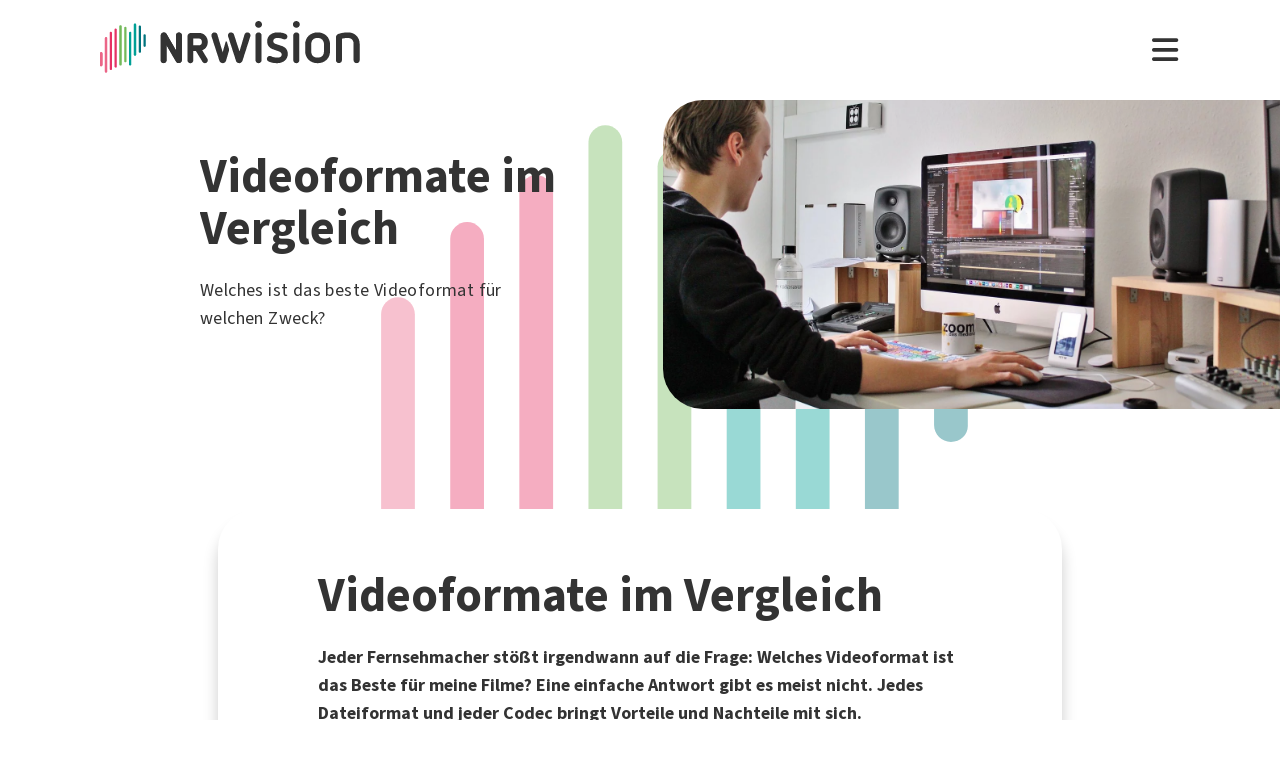

--- FILE ---
content_type: text/html; charset=utf-8
request_url: https://www.nrwision.de/mitmachen/wissen/videoformate-vergleich
body_size: 15458
content:
<!DOCTYPE html>
<html lang="de">
	<head>
		<meta charset="utf-8">
		<!--
	This website is powered by TYPO3 - inspiring people to share!
	TYPO3 is a free open source Content Management Framework initially created by Kasper Skaarhoj and licensed under GNU/GPL.
	TYPO3 is copyright 1998-2026 of Kasper Skaarhoj. Extensions are copyright of their respective owners.
	Information and contribution at https://typo3.org/
-->
		<link rel="shortcut icon" href="//fileadmin/template/assets/icons/favicon.ico" type="image/vnd.microsoft.icon">
		<meta name="keywords" content="Videoformate,Video,Codec,Videodatei,Nachteile,Vorteile,Formate,MPEG,MPG,AVI,MOV,MKV,Container">
		<meta name="description" content="Wir vergleichen die wichtigsten Videoformate: Welche Vorteile und Nachteile haben die verschiedenen Codecs und Dateien?">
		<meta name="viewport" content="width=device-width, initial-scale=1.0, user-scalable=yes,maximum-scale=5">
		<meta property="og:title" content="Videoformate im Vergleich">
		<meta property="og:type" content="article">
		<meta property="og:url" content="https://www.nrwision.de/mitmachen/wissen/videoformate-vergleich">
		<meta property="og:description" content="Wir vergleichen die wichtigsten Videoformate: Welche Vorteile und Nachteile haben die verschiedenen Codecs und Dateien?">
		<meta property="og:image" content="https://www.nrwision.de/fileadmin/_processed_/8/a/csm_schnittplatz_teaser_4e5f822019.jpg">
		<meta property="og:image:width" content="1200">
		<meta property="og:image:height" content="675">
		<meta name="twitter:image" content="https://www.nrwision.de/fileadmin/_processed_/8/a/csm_schnittplatz_teaser_0fd6eb3d0d.jpg">
		<meta name="twitter:image:alt" content="Vorschaubild für Videoformate im Vergleich">
		<meta name="twitter:card" content="summary_large_image">
		<meta name="twitter:title" content="Videoformate im Vergleich">
		<meta name="twitter:description" content="Wir vergleichen die wichtigsten Videoformate: Welche Vorteile und Nachteile haben die verschiedenen Codecs und Dateien?">
		<meta name="twitter:site" content="@nrwision">
		<meta name="format-detection" content="telephone=no">
		<link rel="stylesheet" type="text/css" href="/typo3temp/assets/compressed/merged-996b2857b3a485a53cec6ddfb5d9d876-12d98020216f0b32443f325dbac6453a.css.gzip?1767688797" media="all">
		<title>Videoformate im Vergleich | Wissen | Mitmachen&nbsp;&#124;&nbsp;NRWision</title>
		<script type="text/javascript">
                var _mtm = _mtm || [];
                _mtm.push({'mtm.startTime': (new Date().getTime()), 'event': 'mtm.Start'});
                var d=document, g=d.createElement('script'), s=d.getElementsByTagName('script')[0];
                g.type='text/javascript'; g.async=true; g.defer=true; g.src='https://matomo.nrwision.de/js/container_ToOP5Lep.js'; s.parentNode.insertBefore(g,s);
            </script>
		<link rel="apple-touch-icon" sizes="180x180" href="/fileadmin/template/assets/icons/apple-touch-icon.png">
		<link rel="icon" type="image/png" href="/fileadmin/template/assets/icons/favicon-32x32.png" sizes="32x32">
		<link rel="icon" type="image/png" href="/fileadmin/template/assets/icons/favicon-16x16.png" sizes="16x16">
		<link rel="manifest" href="/fileadmin/template/assets/icons/manifest.json">
		<link rel="mask-icon" href="/fileadmin/template/assets/icons/safari-pinned-tab.svg" color="#5bbad5">
		<link rel="shortcut icon" href="/fileadmin/template/assets/icons/favicon.ico">
		<meta name="msapplication-config" content="/fileadmin/template/assets/icons/browserconfig.xml">
		<meta name="theme-color" content="#ffffff">
		<link rel="preconnect" href="https://matomo.nrwision.de">
		<link rel="canonical" href="https://www.nrwision.de/mitmachen/wissen/videoformate-vergleich">
		<script type="text/javascript" src="/typo3temp/assets/vhs-assets-theme-init.js?1769752093"></script>
	</head>
	<body class="layout-">
		<div class="section--status"> </div>
		<div class="container">
			<header class="header">
				<div class="header__logo"> <a href="/"> <?xml version="1.0" encoding="UTF-8" standalone="no"?>
						 <!DOCTYPE svg PUBLIC "-//W3C//DTD SVG 1.1//EN" "http://www.w3.org/Graphics/SVG/1.1/DTD/svg11.dtd"> <svg width="100%" height="100%" viewBox="0 0 684 139" version="1.1" xmlns="http://www.w3.org/2000/svg" xmlns:xlink="http://www.w3.org/1999/xlink" xml:space="preserve" xmlns:serif="http://www.serif.com/" style="fill-rule:evenodd;clip-rule:evenodd;stroke-linejoin:round;stroke-miterlimit:2;"> <g transform="matrix(1,0,0,1,-65.8,-82.1)">
								<path d="M273.5,112.8C269.2,112.7 265.7,116.1 265.7,120.4L265.7,160.7L240.9,116.9C239.4,114.3 236.7,112.7 233.7,112.7C229.2,112.8 225.5,116.4 225.4,121L225.4,187.2C225.5,191.5 229,194.9 233.2,194.8C237.4,194.8 240.8,191.4 240.8,187.2L240.8,146.8L265.8,190.5C267.3,193.1 270,194.7 272.9,194.7C277.4,194.6 281.1,191 281.2,186.4L281.2,120.2C281.2,116.2 277.7,112.8 273.5,112.8Z" style="fill:currentColor;fill-rule:nonzero;"/>
									<path d="M273.5,112.8C269.2,112.7 265.7,116.1 265.7,120.4L265.7,160.7L240.9,116.9C239.4,114.3 236.7,112.7 233.7,112.7C229.2,112.8 225.5,116.4 225.4,121L225.4,187.2C225.5,191.5 229,194.9 233.2,194.8C237.4,194.8 240.8,191.4 240.8,187.2L240.8,146.8L265.8,190.5C267.3,193.1 270,194.7 272.9,194.7C277.4,194.6 281.1,191 281.2,186.4L281.2,120.2C281.2,116.2 277.7,112.8 273.5,112.8Z" style="fill:currentColor;fill-rule:nonzero;"/>
										<path d="M333.9,138.2C333.9,144.2 331,147.1 325.1,147.1L311.4,147.1L311.4,128.8L325.2,128.8C330.7,128.7 333.9,132.3 333.9,138.2ZM348.5,183.4L334.7,160.3C337.6,159.3 340.3,157.6 342.5,155.5C346.9,151.2 349.3,145.2 349.3,138.2C349.3,131.2 346.9,125 342.4,120.6C338,116.2 333.9,114 325.1,114C316.3,113.9 304.9,114 304.9,114C300,114 295.9,118 295.9,122.9L295.9,187.4C295.9,191.6 299.4,195 303.6,195C307.8,195 311.2,191.6 311.3,187.4L311.3,162L317.9,162L335.4,191.2C336.7,193.5 339.2,194.9 341.9,194.9C346,194.8 349.4,191.5 349.5,187.4C349.6,186 349.3,184.6 348.5,183.4" style="fill:currentColor;fill-rule:nonzero;"/>
											<path d="M474.8,120.7C474.8,116.2 478.4,112.6 482.9,112.6C487.3,112.6 490.9,116.1 490.9,120.5L490.9,186.8C491,191.2 487.5,194.8 483.1,194.9L482.9,194.9C478.4,194.9 474.8,191.3 474.8,186.8L474.8,120.7Z" style="fill:currentColor;fill-rule:nonzero;"/>
												<path d="M520.5,157.6C512.1,154.5 505.5,147.9 505.5,136.2C505.5,122.5 516.9,112.6 532.5,112.6C543.1,112.6 548.6,114.2 553.7,116.5C556.8,117.6 558.8,120.6 558.9,123.8C558.9,127.9 555.5,131.3 551.4,131.3C550.1,131.3 548.8,131 547.7,130.5C543.8,128.6 537.4,127.4 532.2,127.4C525.8,127.4 521.6,130.5 521.6,135.8C521.6,139.9 524.7,142.4 528,143.5L543.3,148.5C553.6,151.9 559.9,159 559.9,170.4C559.9,184.1 548.8,194.9 532.1,194.9C522.9,194.9 515.4,193.2 509.6,190.5C505.6,188.8 503.8,184.3 505.4,180.3C506.6,177.4 509.4,175.5 512.6,175.5C513.8,175.6 515,175.9 516.2,176.4C520.4,178.6 525.6,180 532.4,180C539.9,180 543.8,177.2 543.8,171.9C543.8,166.1 539.1,164.2 533.3,162.2L520.5,157.6Z" style="fill:currentColor;fill-rule:nonzero;"/>
													<path d="M574.2,120.7C574.2,116.2 577.8,112.6 582.3,112.6C586.7,112.6 590.3,116.1 590.3,120.5L590.3,186.8C590.4,191.2 586.9,194.8 582.5,194.9L582.3,194.9C577.8,194.9 574.2,191.3 574.2,186.8L574.2,120.7Z" style="fill:currentColor;fill-rule:nonzero;"/>
														<path d="M655,144.1C655,134.3 648.6,127.4 638.3,127.4C627.7,127.4 621.6,133.5 621.6,144.1L621.6,163.4C621.6,173.9 627.7,180 638.3,180C648.9,180 655,173.9 655,163.4L655,144.1ZM671.1,162.1C671.1,171.6 668,179.9 662,185.8C656.1,191.7 647.8,194.9 638.3,194.9C628.8,194.9 620.5,191.8 614.6,185.8C608.7,179.9 605.5,171.6 605.5,162.1L605.5,145.4C605.5,135.9 608.6,127.6 614.6,121.7C620.5,115.8 628.8,112.6 638.3,112.6C647.8,112.6 656.1,115.7 662,121.7C667.9,127.6 671.1,135.9 671.1,145.4L671.1,162.1Z" style="fill:currentColor;fill-rule:nonzero;"/>
															<path d="M732.9,142.6C732.9,133.1 727.3,127.4 717.6,127.4C712.5,127.4 707.4,128.1 702.4,129.4L702.4,186.7C702.4,191.1 698.8,194.7 694.4,194.7C690,194.7 686.4,191.1 686.4,186.7L686.4,126.1C686.4,121.8 689.1,117.9 693.3,116.6C701.1,113.9 709.4,112.5 717.7,112.5C726.9,112.5 734.7,115.5 740.3,121.2C745.9,126.8 749,134.6 749,143.7L749,186.7C749,191.2 745.4,194.8 741,194.8L740.9,194.8C736.5,194.8 732.9,191.3 732.9,186.9L732.9,142.6Z" style="fill:currentColor;fill-rule:nonzero;"/>
																<path d="M461.8,120.7C461.8,116.3 458.3,112.6 453.8,112.6C450.4,112.6 446.9,114.8 446,118.2L432.8,163.4L418.2,118.2C417.4,115.1 414.4,113 411.3,112.7C411,112.7 410.7,112.6 410.4,112.6C409.9,112.6 409.3,112.7 408.8,112.8L408.6,112.8C407.7,113 406.8,113.3 406,113.8C405.2,114.2 404.6,114.9 404.2,115.6C403.1,117 402.4,118.8 402.4,120.7C402.4,121.5 402.5,122.3 402.7,123L422.7,185.8L423.4,188.3C424.5,192.4 428.3,195 432.3,194.8L433,194.8C433.1,194.8 433.3,194.8 433.4,194.7C433.5,194.7 433.6,194.7 433.7,194.6C433.9,194.6 434.2,194.5 434.4,194.4C437.3,193.6 439.8,191.3 440.7,188.2L440.7,188.1L461.4,122.9C461.8,122.3 461.9,121.5 461.8,120.7Z" style="fill:currentColor;fill-rule:nonzero;"/>
																	<path d="M388.5,165.7L374.6,118.2C373.7,114.8 370.2,112.6 366.8,112.6C362.4,112.6 358.8,116.3 358.8,120.7C358.8,121.5 358.9,122.3 359.1,123L379.9,188.4C381.4,193.2 386.5,195.9 391.3,194.4C394.3,193.5 396.6,191.1 397.4,188.1L404.9,162.3C405.5,160.2 405.5,158 404.9,155.9L399.7,138C399.2,136.3 396.7,136.3 396.2,138L388.5,165.7Z" style="fill:currentColor;fill-rule:nonzero;"/> </g> <g transform="matrix(1,0,0,1,-65.8,-82.1)">
																		<path d="M483,100.3C478,100.3 473.9,96.2 473.9,91.2C473.9,86.2 478,82.1 483,82.1C488,82.1 492,86.1 492.1,91.1C492.1,96.3 488,100.3 483,100.3Z" style="fill:currentColor;fill-rule:nonzero;"/> </g> <g transform="matrix(1,0,0,1,-65.8,-82.1)">
																			<path d="M582.4,100.3C577.4,100.3 573.3,96.2 573.3,91.2C573.3,86.2 577.4,82.1 582.4,82.1C587.4,82.1 591.4,86.1 591.5,91.1C591.4,96.3 587.4,100.3 582.4,100.3Z" style="fill:currentColor;fill-rule:nonzero;"/> </g> <g transform="matrix(1,0,0,1,-65.8,-82.1)"> <g>
																					<path d="M68.9,203.3C67.2,203.3 65.8,201.9 65.8,200.2L65.8,168.3C65.8,166.6 67.2,165.2 68.9,165.2C70.6,165.2 72,166.6 72,168.3L72,200.2C72,201.9 70.6,203.3 68.9,203.3Z" style="fill:rgb(235,101,135);fill-rule:nonzero;"/> </g> <g>
																						<path d="M68.9,203.3C67.2,203.3 65.8,201.9 65.8,200.2L65.8,168.3C65.8,166.6 67.2,165.2 68.9,165.2C70.6,165.2 72,166.6 72,168.3L72,200.2C72,201.9 70.6,203.3 68.9,203.3Z" style="fill:rgb(235,101,135);fill-rule:nonzero;"/> </g> <g>
																							<path d="M81.6,124.7C79.9,124.7 78.5,126.1 78.5,127.8L78.5,217.5C78.5,219.2 79.9,220.6 81.6,220.6C83.3,220.6 84.7,219.2 84.7,217.5L84.7,127.9C84.7,126.1 83.3,124.7 81.6,124.7Z" style="fill:rgb(235,101,135);fill-rule:nonzero;"/> </g> <g>
																								<path d="M94.3,110.9C92.6,110.9 91.2,112.3 91.2,114L91.2,210.2C91.2,211.9 92.6,213.3 94.3,213.3C96,213.3 97.4,211.9 97.4,210.2L97.4,114C97.4,112.3 96,110.9 94.3,110.9Z" style="fill:rgb(230,50,100);fill-rule:nonzero;"/> </g> <g>
																									<path d="M107,102.3C105.3,102.3 103.9,103.7 103.9,105.4L103.9,203.7C103.9,205.4 105.3,206.8 107,206.8C108.7,206.8 110.1,205.4 110.1,203.7L110.1,105.5C110.1,103.7 108.7,102.3 107,102.3Z" style="fill:rgb(230,50,100);fill-rule:nonzero;"/> </g> <g>
																										<path d="M119.7,93.1C118,93.1 116.6,94.5 116.6,96.2L116.6,198.3C116.6,200 118,201.4 119.7,201.4C121.4,201.4 122.8,200 122.8,198.3L122.8,96.3C122.8,94.5 121.4,93.1 119.7,93.1Z" style="fill:rgb(115,185,90);fill-rule:nonzero;"/> </g> <g>
																											<path d="M132.4,97.6C130.7,97.6 129.3,99 129.3,100.7L129.3,189.4C129.3,191.1 130.7,192.5 132.4,192.5C134.1,192.5 135.5,191.1 135.5,189.4L135.5,100.8C135.5,99 134.1,97.6 132.4,97.6Z" style="fill:rgb(115,185,90);fill-rule:nonzero;"/> </g> <g>
																												<path d="M145.1,110.9C143.4,110.9 142,112.3 142,114L142,198.3C142,200 143.4,201.4 145.1,201.4C146.8,201.4 148.2,200 148.2,198.3L148.2,114C148.2,112.3 146.8,110.9 145.1,110.9Z" style="fill:rgb(0,160,150);fill-rule:nonzero;"/> </g> <g>
																													<path d="M157.8,175.3C156.1,175.3 154.7,173.9 154.7,172.2L154.7,91.6C154.7,89.9 156.1,88.5 157.8,88.5C159.5,88.5 160.9,89.9 160.9,91.6L160.9,172.2C161,173.9 159.5,175.3 157.8,175.3Z" style="fill:rgb(0,160,150);fill-rule:nonzero;"/> </g> <g>
																														<path d="M170.5,167.1C168.8,167.1 167.4,165.7 167.4,164L167.4,97.2C167.4,95.5 168.8,94.1 170.5,94.1C172.2,94.1 173.6,95.5 173.6,97.2L173.6,164C173.7,165.7 172.3,167.1 170.5,167.1Z" style="fill:rgb(0,115,125);fill-rule:nonzero;"/> </g> <g>
																															<path d="M183.2,151.3C181.5,151.3 180.1,149.9 180.1,148.2L180.1,120.7C180.1,119 181.5,117.6 183.2,117.6C184.9,117.6 186.3,119 186.3,120.7L186.3,148.2C186.4,149.9 185,151.3 183.2,151.3Z" style="fill:rgb(0,115,125);fill-rule:nonzero;"/> </g> </g> </svg> </a> </div>
																											<nav class="menu">
																												<ul class="menu__list">
																													<li class="menu__item">
																														<div class="menu__link">
																															<div class="search">
																																<div class="search__control">
																																	<form id="form-header__search" class="searchInput" action="https://www.nrwision.de/mediathek/suche"> <input type="submit" hidden> <input id="header__search" class="search__input" type="text" name="query" placeholder="Suchen" autocomplete="off" data-autocomplete> <span class="search__icon"> <i class="fa-solid fa-magnifying-glass"></i> </span> </form>
																																	 </div>
																																 </div>
																															 </div>
																														 </li>
																													<li class="menu__item menu__item--has-submenu"> <a class="menu__link" href="/mediathek/start" target="" title="Mediathek" > Mediathek </a>
																														<button type="button" class="menu__toggle" > <i class="fa-solid fa-chevron-down"></i> </button>
																														<div class="menu__submenu">
																															<div class="menu__teaser">
																																<h4 class="menu__teaser-header"> Mediathek </h4>
																																<div class="menu__teaser-image"> <img alt="Page/" src="/fileadmin/_processed_/e/7/csm_mediathek_teaser2_1d392c1c31.jpg" width="540" height="361"> </div>
																																<div class="menu__teaser-text"> Video- und Audio-Beiträge aus dem Programm von NRWision rund um die Uhr online in der Mediathek abrufen </div>
																																 </div>
																															<ul class="menu__sublist">
																																<li class="menu__subitem"> <a class="menu__sublink" href="/mediathek/tipps" target="" title="Tipps der Woche" > Tipps der Woche </a> </li>
																																<li class="menu__subitem"> <a class="menu__sublink" href="/mediathek/charts" target="" title="Mediathek-Charts" > Mediathek-Charts </a> </li>
																																<li class="menu__subitem"> <a class="menu__sublink" href="/mediathek/neu" target="" title="NEU in der Mediathek" > NEU in der Mediathek </a> </li>
																																<li class="menu__subitem"> <a class="menu__sublink" href="/mediathek/sendungen" target="" title="Sendungen von A bis Z" > Sendungen von A bis Z </a> </li>
																																<li class="menu__subitem"> <a class="menu__sublink" href="/mediathek/macher" target="" title="Macher*innen von A bis Z" > Macher*innen von A bis Z </a> </li>
																																<li class="menu__subitem"> <a class="menu__sublink" href="/mediathek/orte" target="" title="Orte von A bis Z" > Orte von A bis Z </a> </li>
																																<li class="menu__subitem"> <a class="menu__sublink" href="/mediathek/themen" target="" title="Themen von A bis Z" > Themen von A bis Z </a> </li>
																																<li class="menu__subitem"> <a class="menu__sublink" href="/mediathek/typ" target="" title="Sendungen nach Genre" > Sendungen nach Genre </a> </li>
																																<li class="menu__subitem"> <a class="menu__sublink" href="/mediathek/radiosender" target="" title="Radiosender in NRW" > Radiosender in NRW </a> </li>
																																<li class="menu__subitem"> <a class="menu__sublink" href="/mediathek/suche" target="" title="Mediathek-Suche" > Mediathek-Suche </a> </li>
																																<li class="menu__subitem"> <a class="menu__sublink" href="/mediathek/so-denkt-nrw" target="" title="Unser Meinungs-Mosaik" > Unser Meinungs-Mosaik </a> </li>
																																<li class="menu__subitem"> <a class="menu__sublink" href="/nrwohnzimmer-lebensgeschichten" target="" title="Dein NRWohnzimmer: Lebensgeschichten" > Dein NRWohnzimmer: Lebensgeschichten </a> </li>
																																<li class="menu__subitem"> <a class="menu__sublink" href="/nrwision-you" target="" title="Dein NRWohnzimmer: NRWision You" > Dein NRWohnzimmer: NRWision You </a> </li>
																																 </ul>
																															 </div>
																														 </li>
																													<li class="menu__item menu__item--has-submenu"> <a class="menu__link" href="/tv" target="" title="TV-Programm" > TV-Programm </a>
																														<button type="button" class="menu__toggle" > <i class="fa-solid fa-chevron-down"></i> </button>
																														<div class="menu__submenu">
																															<div class="menu__teaser">
																																<h4 class="menu__teaser-header"> TV-Programm </h4>
																																<div class="menu__teaser-image"> <img alt="Page/" src="/fileadmin/_processed_/e/a/csm_tvprogramm_teaser_efc0724932.jpg" width="540" height="304"> </div>
																																<div class="menu__teaser-text"> Unser Fernsehprogramm mit Online-TV, Programm-Infos, Sendezeiten und Mediathek-Links auf einen Blick </div>
																																 </div>
																															<ul class="menu__sublist">
																																<li class="menu__subitem"> <a class="menu__sublink" href="/tv/programmschema" target="" title="Programmschema" > Programmschema </a> </li>
																																<li class="menu__subitem"> <a class="menu__sublink" href="/tv/osterprogramm" target="" title="Osterprogramm" > Osterprogramm </a> </li>
																																<li class="menu__subitem"> <a class="menu__sublink" href="/tv/sommerprogramm" target="" title="Sommerprogramm" > Sommerprogramm </a> </li>
																																<li class="menu__subitem"> <a class="menu__sublink" href="/tv/herbstprogramm" target="" title="Herbstprogramm" > Herbstprogramm </a> </li>
																																<li class="menu__subitem"> <a class="menu__sublink" href="/tv/winterprogramm" target="" title="Winterprogramm" > Winterprogramm </a> </li>
																																 </ul>
																															 </div>
																														 </li>
																													<li class="menu__item menu__item--has-submenu"> <a class="menu__link" href="/mitmachen" target="" title="mitmachen" > mitmachen </a>
																														<button type="button" class="menu__toggle" > <i class="fa-solid fa-chevron-down"></i> </button>
																														<div class="menu__submenu">
																															<div class="menu__teaser">
																																<h4 class="menu__teaser-header"> mitmachen </h4>
																																<div class="menu__teaser-image"> <img alt="Page/" src="/fileadmin/_processed_/b/5/csm_mitmachen_teaser_cb95178447.jpg" width="540" height="304"> </div>
																																<div class="menu__teaser-text"> Zeig deine selbst produzierten Video- und Audio-Beiträge bei NRWision. Hier gibt&#039;s alle Infos zum Mitmachen ... </div>
																																 </div>
																															<ul class="menu__sublist">
																																<li class="menu__subitem"> <a class="menu__sublink" href="/mitmachen/anleitung" target="" title="Anleitung" > Anleitung </a> </li>
																																<li class="menu__subitem"> <a class="menu__sublink" href="/mitmachen/registrieren" target="" title="Registrieren" > Registrieren </a> </li>
																																<li class="menu__subitem"> <a class="menu__sublink" href="/mitmachen/upload" target="" title="Upload-Tool" > Upload-Tool </a> </li>
																																<li class="menu__subitem"> <a class="menu__sublink" href="/mitmachen/aktionen" target="" title="Aktionen" > Aktionen </a> </li>
																																<li class="menu__subitem"> <a class="menu__sublink" href="/mitmachen/wissen" target="" title="Wissen für Macher*innen" > Wissen für Macher*innen </a> </li>
																																<li class="menu__subitem"> <a class="menu__sublink" href="/mitmachen/medienbox-nrw" target="" title="Medienbox NRW" > Medienbox NRW </a> </li>
																																<li class="menu__subitem"> <a class="menu__sublink" href="/mitmachen/nutzungsregelung" target="" title="Nutzungsregelung" > Nutzungsregelung </a> </li>
																																 </ul>
																															 </div>
																														 </li>
																													<li class="menu__item menu__item--has-submenu"> <a class="menu__link" href="/info" target="" title="mehr erfahren" > mehr erfahren </a>
																														<button type="button" class="menu__toggle" > <i class="fa-solid fa-chevron-down"></i> </button>
																														<div class="menu__submenu">
																															<div class="menu__teaser">
																																<h4 class="menu__teaser-header"> mehr erfahren </h4>
																																<div class="menu__teaser-image"> <img alt="Page/" src="/fileadmin/_processed_/2/9/csm_herzlichwillkommen_teaser_45099ef501.jpg" width="540" height="304"> </div>
																																<div class="menu__teaser-text"> Wir zeigen, was Nordrhein-Westfalen bewegt - hier in unserer Mediathek und im landesweiten TV-Lernsender! </div>
																																 </div>
																															<ul class="menu__sublist">
																																<li class="menu__subitem"> <a class="menu__sublink" href="/info/allgemein" target="" title="Was ist NRWision?" > Was ist NRWision? </a> </li>
																																<li class="menu__subitem"> <a class="menu__sublink" href="/info/empfang" target="" title="Empfang im TV" > Empfang im TV </a> </li>
																																<li class="menu__subitem"> <a class="menu__sublink" href="/info/redaktion" target="" title="Redaktion" > Redaktion </a> </li>
																																<li class="menu__subitem"> <a class="menu__sublink" href="/info/team" target="" title="Team" > Team </a> </li>
																																<li class="menu__subitem"> <a class="menu__sublink" href="/info/jobs" target="" title="Jobs" > Jobs </a> </li>
																																<li class="menu__subitem"> <a class="menu__sublink" href="/info/newsletter" target="" title="Newsletter" > Newsletter </a> </li>
																																<li class="menu__subitem"> <a class="menu__sublink" href="/info/downloads" target="" title="Downloads" > Downloads </a> </li>
																																<li class="menu__subitem"> <a class="menu__sublink" href="/info/presse" target="" title="Presse" > Presse </a> </li>
																																<li class="menu__subitem"> <a class="menu__sublink" href="/info/social-media" target="" title="Social Media" > Social Media </a> </li>
																																<li class="menu__subitem"> <a class="menu__sublink" href="/info/kontakt" target="" title="Kontakt" > Kontakt </a> </li>
																																 </ul>
																															 </div>
																														 </li>
																													 </ul>
																												 </nav>
																											<div class="menu__open"> <i class="fas fa-bars"></i> </div>
																											<div class="menu__close"> <i class="fas fa-times"></i> </div>
																											<div class="search">
																												<div class="search__control">
																													<form id="form-menu__search" class="searchInput" action="https://www.nrwision.de/mediathek/suche"> <input type="submit" hidden> <input id="menu__search" class="search__input" type="text" name="query" placeholder="Suchen" autocomplete="off" data-autocomplete> <span class="search__icon"> <i class="fa-solid fa-magnifying-glass"></i> </span> </form>
																													 </div>
																												 </div>
																											<div class="theme-toggle-wrapper">
																												<button id="theme-toggle" class="button theme-toggle"> <i class="fa-regular fa-sun theme-toggle-light"></i> <i class="fa-regular fa-moon theme-toggle-dark"></i> </button>
																												 </div>
																											 </header>
																										 <main class="main">
																											<section class="section section--hero hero hero--image">
																												<div class="hero__content">
																													<div class="hero__header">
																														<h1 class="u--truncated"> Videoformate im Vergleich </h1>
																														 </div>
																													<div class="hero__text">
																														<p> Welches ist das beste Videoformat für welchen Zweck? </p>
																														 </div>
																													 </div>
																												<div class="hero__media">
																													<div class="hero__image"> <img srcset="/fileadmin/_processed_/8/a/csm_schnittplatz_teaser_a840576484.jpg 300w, /fileadmin/_processed_/8/a/csm_schnittplatz_teaser_1f5147b4b6.jpg 721w, /fileadmin/_processed_/8/a/csm_schnittplatz_teaser_ff88ebc29d.jpg 1080w, /fileadmin/_processed_/8/a/csm_schnittplatz_teaser_8361e1742e.jpg 1530w, /fileadmin/_processed_/8/a/csm_schnittplatz_teaser_5ab3627cb1.jpg 1876w, /fileadmin/_processed_/8/a/csm_schnittplatz_teaser_78ea8d9c22.jpg 2048w" sizes="(min-width: 2040px) 1820px, (min-width: 1000px) calc(86.27vw + 77px), 100vw" alt="Content/" loading="lazy" src="/fileadmin/user_upload/vorschaubilder/schnittplatz_teaser.JPG" width="5184" height="2916"> </div>
																													 </div>
																												 </section>
																											<section class="section section--card">
																												<div class="card-container">
																													<div class="card__content">
																														<div class="content">
																															<header class="content__header">
																																<h2 class="title title--h2"> Videoformate im Vergleich </h2>
																																 </header>
																															<p><strong>Jeder Fernsehmacher stößt irgendwann auf die Frage: Welches Videoformat ist das Beste für meine Filme? Eine einfache Antwort gibt es meist nicht. Jedes Dateiformat und jeder Codec bringt Vorteile und Nachteile mit sich.</strong></p>
																															<p>Vor dem Konvertieren / Umwandeln solltest Du Dir klarmachen, was Du mit Deinem Video vorhast: Soll es <a href="/mitmachen/anleitung/video">bei NRWision im Fernsehen ausgestrahlt werden</a>? Ist der Film auch fürs Internet, für den heimischen DVD-Player oder als große HD-Produktion gedacht? Dann erst kannst Du abwägen, welches Videoformat mit welchen Eigenschaften am sinnvollsten ist: Eine möglichst gute Video- und Tonqualität oder eine möglichst geringe Dateigröße? Viele Möglichkeiten zur weiteren Videobearbeitung oder das Abspielen auf verschiedenen Geräten und Playern?</p>
																															 </div>
																														<div class="content">
																															<header class="content__header">
																																<h2 class="title title--h2"> Über Container und Codecs </h2>
																																 </header>
																															<p>Die Auswahl an Videoformaten ist u.a. so groß, weil viele Firmen ihr eigenes Dateiformat durchsetzen wollen. Videoformate sind eigentlich <strong>Datei-Container</strong> mit verschiedenen Inhalten, zunächst natürlich Bild und Ton, die getrennt aufbewahrt sind. Die Container können noch weitere Informationen beinhalten wie etwa Untertitel, Menü-Strukturen, Timecodes oder Anmerkungen zur weiteren Bearbeitung.</p>
																															<p>Bild und Ton lassen sich innerhalb des Containers mit verschiedenen <strong>Codecs</strong> komprimieren. Ein Codec wandelt mittels Algorithmen die großen Datenpakete digitaler Ton- oder Videodateien so um, dass sie platzsparender sind. Je nach verwendetem Codec kann die Qualität eines Videos in der Bild- und Tonqualität schwanken - und damit auch in der Dateigröße. Mehr über Parameter wie Auflösung, Bildrate und Bitrate erfährst Du auch <a href="/mitmachen/wissen/video-einstellungen" title="Video-Einstellungen im Überblick">auf einer separaten Seite bei uns</a>.</p>
																															<p>Für die beste Qualität sorgt ein verlustfreier Codec, der wiederum für riesige Dateien sorgt. Diese können dann oft nur mit leistungsstarker Hardware abgespielt werden. Moderne Datei-Container wie MPEG-4 und MKV können mit jeder Menge Codecs arbeiten. Daher ist bei der Wahl des Videoformats auch die Wahl des Codecs entscheidend für das Ergebnis.</p>
																															 </div>
																														<div class="content">
																															<header class="content__header">
																																<h2 class="title title--h2"> MPEG-1 </h2>
																																 </header>
																															<p>Dateiendung: <em>.mpg</em> oder <em>.mpeg</em></p>
																															<p>MPEG ist eines der ältesten und gängigsten Videoformate. Es ist gleichzeitig ein Container und ein Codec. Das Kürzel steht für <em>Motion Picture Expert Group</em>, eine Expertengruppe, die sich schon in den 80er-Jahren mit der Standardisierung von Videokompression beschäftigt hat.</p>
																															<p>MPEG-1 ist der Standard für Video-CDs und wird von fast allen Software-Programmen und Geräten problemlos erkannt. Doch der Zahn der Zeit nagt an dem Format: Es unterstützt kein HD, hat einen hohen Speicherbedarf und kann auch qualitativ nicht mit neueren Videoformaten mithalten.</p>
																															<p><strong>Vorteil:</strong><br> weite Verbreitung, wird von nahezu jedem Gerät abgespielt</p>
																															<p><strong>Nachteil:</strong><br> veraltet, kein HD, entsprechend schlechtere Videoqualität</p>
																															 </div>
																														<div class="content">
																															<header class="content__header">
																																<h2 class="title title--h2"> MPEG-2 </h2>
																																 </header>
																															<p>Dateiendungen: <em>.mpg</em>, <em>.mpeg</em>, <em>.vob</em>, <em>.m2p</em>, <em>.ts</em></p>
																															<p>MPEG-2 ist eine deutlich verbesserte Weiterentwicklung von MPEG-1 und heute noch weit verbreitet: Das Videoformat bildet die Grundlage für DVDs und wird oft im digitalen Fernsehen verwendet, übrigens auch bei der TV-Ausstrahlung von&nbsp;<span class="nrwision">NRWision</span>.</p>
																															<p>Gelegentlich wird das Format auch H.262 genannt, was den verwendeten Video-Codec bezeichnet. Wie der Vorgänger trägt MPEG-2 meist die Dateiendungen <em>.mpg</em> oder <em>.mpeg</em>. Auf Kameras liegen sie häufig als&nbsp;<em>.ts</em>-Datei vor, auf DVDs verbergen sie sich hinter der Dateiendung&nbsp;<em>.vob</em>.</p>
																															<p><strong>Vorteil:</strong><br> weite Verbreitung, Fernseh- und DVD-Standard</p>
																															<p><strong>Nachteil:</strong><br> niedrige Kompression</p>
																															 </div>
																														<div class="content">
																															<header class="content__header">
																																<h2 class="title title--h2"> MPEG-4 </h2>
																																 </header>
																															<p>Dateiendung: <em>.mp4</em></p>
																															<p>Nach eins und zwei folgt vier - zumindest in der MPEG-Familie: MPEG-4 ist ein modernes und flexibles Videoformat, denn ist es auf eine hohe HD-Bildqualität bei geringer Speicherkapazität ausgelegt. Besonders im Internet sind <em>.mp4</em>-Dateien verbreitet, aber auch beim HD-Fernsehen und auf Blu-Ray. Bei <em>Apple</em> ist es häufig unter dem Kürzel <em>.m4v</em> zu finden.</p>
																															<p>Zur Kompression können mehrere Codecs verwendet werden. Der gebräuchliche Standard ist&nbsp;<em>H.264</em>, seltener werden die älteren Codecs&nbsp;<em>DivX</em> und <em>Xvid</em> verwendet.</p>
																															<p><strong>Vorteile:</strong><br> hohe Kompression, hohe Qualität, Web-Standard, sehr flexibel</p>
																															<p><strong>Nachteil:</strong><br> rechenintensiv</p>
																															 </div>
																														<div class="content">
																															<header class="content__header">
																																<h2 class="title title--h2"> QuickTime </h2>
																																 </header>
																															<p>Dateiendung: <em>.mov</em></p>
																															<p>Apple hat mit <em>QuickTime</em> einen Standard entwickelt, der besonders im professionellen Bereich sehr geschätzt wird. Videoschnitt-Programme wie <em>Adobe Premiere</em>, <em>Avid</em> und natürlich <em>Final Cut</em> von <em>Apple</em> arbeiten auf Basis der <em>QuickTime</em>-Architektur.</p>
																															<p>Abseits davon können nur wenige Endgeräte diese MOV-Dateien abspielen. Es ist daher vorrangig ein Videoformat für die Bearbeitung, weniger für den Heimgebrauch.</p>
																															<p><strong>Vorteil:</strong><br> Standard für professionellen Videoschnitt</p>
																															<p><strong>Nachteil:</strong><br> nur auf wenigen Endgeräten abspielbar</p>
																															 </div>
																														<div class="content">
																															<header class="content__header">
																																<h2 class="title title--h2"> AVI (Audio Video Interleave) </h2>
																																 </header>
																															<p>Dateiendung: <em>.avi</em></p>
																															<p>Ebenfalls ein alter Hase unter den Videoformaten ist AVI. <em>Audio Video Interleave</em> wurde von <em>Microsoft</em> als Antwort auf <em>QuickTime</em> von <em>Apple</em> entwickelt und wurde zum Standard für Windows-Betriebssysteme.</p>
																															<p>Anfangs überzeugte AVI durch gute Bildqualität - zum Preis von viel Speicherplatz. Mit der Zeit und dank neuerer Codecs wie <em>DivX</em> wurden <em>.avi</em>-Dateien kleiner und handlicher. Zahlreiche Einschränkungen, wie etwa die fehlende Möglichkeit des direkten Streamings, verhindern jedoch, dass das Format bei Profis eine Rolle spielt. AVI wird dafür von sehr vielen Endgeräten abgespielt.</p>
																															<p><strong>Vorteil:</strong><br> weite Verbreitung</p>
																															<p><strong>Nachteil:</strong><br> unflexibel</p>
																															 </div>
																														<div class="content">
																															<header class="content__header">
																																<h2 class="title title--h2"> WMV / ASF </h2>
																																 </header>
																															<p>Dateiendung: <em>.wmv</em>,<em>.asf</em></p>
																															<p>Der verbesserte Nachfolger von AVI ist ASF, was für <em>Advanced System Format</em> steht. Bekannter ist das Format unter dem Namen des verwendeten Codec <em>WMV</em>, also <em>Windows Media Video</em>. Flexibler als AVI kann es auch gestreamt werden und mehr Informationen aufnehmen. Es fühlt sich besonders im Internet zuhause. Microsofts eigener Codec ist MPEG-4 sehr ähnlich, aber weniger verbreitet. Nicht alle Geräte und Programme unterstützen ihn.</p>
																															<p><strong>Vorteile:</strong><br> gute Video-Qualität, hohe Kompression möglich, Streaming-tauglich</p>
																															<p><strong>Nachteil:</strong><br> nicht weit verbreitet</p>
																															 </div>
																														<div class="content">
																															<header class="content__header">
																																<h2 class="title title--h2"> MKV (Matroska) </h2>
																																 </header>
																															<p>Dateiendung: <em>.mkv</em></p>
																															<p>Das Container-Format <em>Matroska</em> ist nach den russischen Matrjoschka-Puppen benannt, die sich platzsparend ineinander stapeln lassen und dabei noch schick aussehen. Das ist auch das Ziel des Containers, der unter dem Kürzel MKV weitaus bekannter ist.</p>
																															<p>Viele Nutzer setzen bei ihrem Heimkino auf&nbsp;<em>.mkv</em>-Dateien. Das Videoformat erlaubt viele verschiedene Codecs und Zusatzinformationen. Genau das kann beim Abspielen - je nach Endgerät - aber auch zum Problem werden.</p>
																															<p><strong>Vorteile:</strong><br> gute Videoqualität, hohe Kompression, hohe Flexibilität</p>
																															<p><strong>Nachteil:</strong><br> je nach Endgerät nur eingeschränkt abspielbar</p>
																															 </div>
																														<div class="content">
																															<header class="content__header">
																																<h2 class="title title--h2"> HTML5 / WebM </h2>
																																 </header>
																															<p>Dateiendung: <em>.webm</em></p>
																															<p>Die Zukunft des Internetvideos gehört <em>WebM</em>. Dieses Format basiert auf <em>Matroska</em> und wurde speziell zur Nutzung mit dem Website-Standard <em>HTML5</em> entwickelt. Es ist platzsparend, schont den Prozessor und sieht dabei trotzdem gut aus. Daher steigen immer mehr Videoportale vom älteren <em>Flash Video</em> zum besseren <em>WebM</em> um.</p>
																															<p><em>WebM</em> ist somit das optimale Format für Webseiten, auch da es unter <em>HTML5</em> ohne Verwendung weiterer Plugins eingebunden werden kann.</p>
																															<p><strong>Vorteile:</strong><br> hohe Kompression, gute Qualität, fürs Web optimiert</p>
																															 </div>
																														<div class="content">
																															<header class="content__header">
																																<h2 class="title title--h2"> FLV / 3GP </h2>
																																 </header>
																															<p>Dateiendung: <em>.flv</em>,<em>.3gp</em></p>
																															<p>Im Internet und auf Smartphones sind diese Container zuhause. <em>Flash Video</em> (FLV) von <em>Adobe</em> ist ein Container, der von großen Videoportalen wie <em>YouTube</em> verwendet wird. Er ist vor allem auf Internetnutzung und weniger auf den Hausgebrauch ausgelegt, da die Bild- und Tonqualität durch die Komprimierung oft leidet.</p>
																															<p>Ähnliches gilt für <em>3GP</em>, das zur Verwendung auf Smartphones und Tablets entwickelt wurde und möglichst wenig Datenvolumen verbrauchen soll. Beide Formate sind also für die mobile Nutzung interessant, nicht fürs hochauflösende Heimkino. Zudem sind sie immer seltener im Gebrauch und werden zunehmend von <em>HTML5</em> und <em>WebM</em> abgelöst.</p>
																															<p><strong>Vorteile:</strong><br> hohe Kompression, auf mobilen Geräten abspielbar</p>
																															<p><strong>Nachteil:</strong><br> geringe Bild- und Tonqualität</p>
																															 </div>
																														<div class="content">
																															<header class="content__header">
																																<h3 class="title title--h3"> Schon gewusst? </h3>
																																 </header>
																															<p>Du kannst Deine selbst produzierten Filme und Videos bei NRWision zur landesweiten TV-Ausstrahlung einreichen. Wie wir Deine Produktionen ins Fernsehen bringen, erfährst Du auf unserer <a href="/mitmachen/anleitung/video">Mitmachen-Seite</a>.</p>
																															 </div>
																														 </div>
																													 </div>
																												 </section>
																											<section class="section">
																												<div class="section__header"> </div>
																												<div class="cards color--wheel-4">
																													<div class="card__item"> <a class="card__link" href="/mitmachen/anleitung/video">
																															<div class="card card--menu">
																																<div class="card__image"> <img srcset="/fileadmin/_processed_/9/4/csm_fernsehmacher_aafd0d5678.jpg 300w, /fileadmin/_processed_/9/4/csm_fernsehmacher_6f62b77bdf.jpg 721w, /fileadmin/_processed_/9/4/csm_fernsehmacher_058a96a70d.jpg 1080w, /fileadmin/_processed_/9/4/csm_fernsehmacher_136bdedbd0.jpg 1530w, /fileadmin/_processed_/9/4/csm_fernsehmacher_41a60f4b1b.jpg 1876w, /fileadmin/_processed_/9/4/csm_fernsehmacher_3d5e8611fc.jpg 2048w" sizes="(min-width: 2040px) 1820px, (min-width: 1000px) calc(86.27vw + 77px), 100vw" alt="Content/" loading="lazy" src="/fileadmin/user_upload/vorschaubilder/fernsehmacher.jpg" width="2977" height="1674"> </div>
																																<div class="card__content">
																																	<h3 class="card__title u--truncated" title="Video veröffentlichen">Video veröffentlichen</h3>
																																	<p class="card__subtitle u--truncated">Sendungen, Filme und Videos für die TV-Ausstrahlung anmelden und bei NRWision hochladen</p>
																																	 </div>
																																 </div>
																															 </a> </div>
																													<div class="card__item"> <a class="card__link" href="/mitmachen/wissen/video-einstellungen">
																															<div class="card card--menu">
																																<div class="card__image"> <img srcset="/fileadmin/_processed_/8/9/csm_videotipps_allgemein_1_3954c07436.jpg 300w, /fileadmin/_processed_/8/9/csm_videotipps_allgemein_1_de350616d3.jpg 721w, /fileadmin/_processed_/8/9/csm_videotipps_allgemein_1_300d4b879b.jpg 1080w, /fileadmin/_processed_/8/9/csm_videotipps_allgemein_1_eaeb28cf21.jpg 1530w, /fileadmin/_processed_/8/9/csm_videotipps_allgemein_1_826b867a93.jpg 1876w, /fileadmin/_processed_/8/9/csm_videotipps_allgemein_1_515aa97024.jpg 2048w" sizes="(min-width: 2040px) 1820px, (min-width: 1000px) calc(86.27vw + 77px), 100vw" alt="Content/" loading="lazy" src="/fileadmin/user_upload/mitmachen/wissen/videotipps_allgemein_1.jpg" width="1920" height="1080"> </div>
																																<div class="card__content">
																																	<h3 class="card__title u--truncated" title="Video-Einstellungen im Überblick: Auflösung, Bildrate, Bitrate">Video-Einstellungen im Überblick: Auflösung, Bildrate, Bitrate</h3>
																																	<p class="card__subtitle u--truncated">Die wichtigsten Settings und Parameter für deine Film- und Videoproduktion im TV-Programm von NRWision</p>
																																	 </div>
																																 </div>
																															 </a> </div>
																													<div class="card__item"> <a class="card__link" href="/mitmachen/wissen/audioformate-vergleich">
																															<div class="card card--menu">
																																<div class="card__image"> <img srcset="/fileadmin/_processed_/9/5/csm_55plus_teaser_267a03d473.jpg 300w, /fileadmin/_processed_/9/5/csm_55plus_teaser_98675cfa2d.jpg 721w, /fileadmin/_processed_/9/5/csm_55plus_teaser_208901bc1f.jpg 1080w, /fileadmin/_processed_/9/5/csm_55plus_teaser_70fae00a03.jpg 1530w, /fileadmin/_processed_/9/5/csm_55plus_teaser_c3f72ee1c0.jpg 1876w, /fileadmin/_processed_/9/5/csm_55plus_teaser_35a8bca193.jpg 2048w" sizes="(min-width: 2040px) 1820px, (min-width: 1000px) calc(86.27vw + 77px), 100vw" alt="Content/" loading="lazy" src="/fileadmin/user_upload/vorschaubilder/sendungen/55plus_teaser.jpg" width="3768" height="2119"> </div>
																																<div class="card__content">
																																	<h3 class="card__title u--truncated" title="Audioformate im Vergleich">Audioformate im Vergleich</h3>
																																	<p class="card__subtitle u--truncated">Welches ist das beste Audioformat für welchen Zweck?</p>
																																	 </div>
																																 </div>
																															 </a> </div>
																													<div class="card__item"> <a class="card__link" href="/mitmachen/wissen/lufs-lautheit-pegeln">
																															<div class="card card--menu">
																																<div class="card__image"> <img srcset="/fileadmin/_processed_/3/f/csm_wissen_pegeln_titel_0be6b9c25d.jpg 300w, /fileadmin/_processed_/3/f/csm_wissen_pegeln_titel_1da2d64dc8.jpg 721w, /fileadmin/_processed_/3/f/csm_wissen_pegeln_titel_36b7ecd703.jpg 1080w, /fileadmin/_processed_/3/f/csm_wissen_pegeln_titel_74ffdd2908.jpg 1530w, /fileadmin/_processed_/3/f/csm_wissen_pegeln_titel_b3462c1a5b.jpg 1876w, /fileadmin/_processed_/3/f/csm_wissen_pegeln_titel_10baa1864d.jpg 2048w" sizes="(min-width: 2040px) 1820px, (min-width: 1000px) calc(86.27vw + 77px), 100vw" alt="Content/" loading="lazy" src="/fileadmin/user_upload/mitmachen/wissen/wissen_pegeln_titel.jpg" width="5100" height="2869"> </div>
																																<div class="card__content">
																																	<h3 class="card__title u--truncated" title="LUFS - Lautheit pegeln mit Loudness Meter">LUFS - Lautheit pegeln mit Loudness Meter</h3>
																																	<p class="card__subtitle u--truncated">Anleitung für Einsteiger: Lautstärke anpassen von Video- und Audio-Produktionen für NRWision</p>
																																	 </div>
																																 </div>
																															 </a> </div>
																													 </div>
																												 </section>
																											<section class="section">
																												<div class="section__header">
																													<header class="content__header">
																														<h4 class="title title--h4"> Weitere Informationen </h4>
																														 </header>
																													 </div>
																												<div class="cards color--wheel-4">
																													<div class="card__item"> <a class="card__link" href="/mitmachen">
																															<div class="card card--menu">
																																<div class="card__image"> <img srcset="/fileadmin/_processed_/b/5/csm_mitmachen_teaser_c66029774e.jpg 300w, /fileadmin/_processed_/b/5/csm_mitmachen_teaser_20fe93ab22.jpg 721w, /fileadmin/_processed_/b/5/csm_mitmachen_teaser_e519d7b112.jpg 1080w, /fileadmin/_processed_/b/5/csm_mitmachen_teaser_b1a3861621.jpg 1530w, /fileadmin/_processed_/b/5/csm_mitmachen_teaser_b100c8289c.jpg 1876w, /fileadmin/_processed_/b/5/csm_mitmachen_teaser_12c15a7e13.jpg 2048w" sizes="(min-width: 2040px) 1820px, (min-width: 1000px) calc(86.27vw + 77px), 100vw" alt="Content/" loading="lazy" src="/fileadmin/user_upload/mitmachen/mitmachen_teaser.jpg" width="6000" height="3375"> </div>
																																<div class="card__content">
																																	<h3 class="card__title u--truncated" title="Infos zum Mitmachen">Infos zum Mitmachen</h3>
																																	<p class="card__subtitle u--truncated">Zeig deine selbst produzierten Video- und Audio-Beiträge bei NRWision. Hier gibt's alle Infos zum Mitmachen ...</p>
																																	 </div>
																																 </div>
																															 </a> </div>
																													<div class="card__item"> <a class="card__link" href="/mitmachen/wissen/embedding">
																															<div class="card card--menu">
																																<div class="card__image"> <img srcset="/fileadmin/_processed_/c/0/csm_embed_teaser_6c3b6e7e3f.png 300w, /fileadmin/_processed_/c/0/csm_embed_teaser_bdf6f53e75.png 721w, /fileadmin/_processed_/c/0/csm_embed_teaser_29a20bbf99.png 1080w, /fileadmin/_processed_/c/0/csm_embed_teaser_878b1db65f.png 1530w, /fileadmin/_processed_/c/0/csm_embed_teaser_9b8f2c4761.png 1876w, /fileadmin/_processed_/c/0/csm_embed_teaser_0bc040bc99.png 2048w" sizes="(min-width: 2040px) 1820px, (min-width: 1000px) calc(86.27vw + 77px), 100vw" alt="Content/" loading="lazy" src="/fileadmin/user_upload/vorschaubilder/embed_teaser.png" width="1920" height="1080"> </div>
																																<div class="card__content">
																																	<h3 class="card__title u--truncated" title="Mediathek-Player einbetten in Websites und Blogs">Mediathek-Player einbetten in Websites und Blogs</h3>
																																	<p class="card__subtitle u--truncated">Per HTML-Code kannst Du Videos und Audio-Beiträge auf eigenen Internetseiten einbinden</p>
																																	 </div>
																																 </div>
																															 </a> </div>
																													<div class="card__item"> <a class="card__link" href="/mediathek/start">
																															<div class="card card--menu">
																																<div class="card__image"> <img srcset="/fileadmin/_processed_/e/7/csm_mediathek_teaser2_0cd0066dd1.jpg 300w, /fileadmin/_processed_/e/7/csm_mediathek_teaser2_3bc5011e70.jpg 721w, /fileadmin/_processed_/e/7/csm_mediathek_teaser2_5014ac0f60.jpg 1080w, /fileadmin/_processed_/e/7/csm_mediathek_teaser2_465de42bfd.jpg 1530w, /fileadmin/_processed_/e/7/csm_mediathek_teaser2_c2dd561201.jpg 1876w, /fileadmin/_processed_/e/7/csm_mediathek_teaser2_821286ee7a.jpg 2048w" sizes="(min-width: 2040px) 1820px, (min-width: 1000px) calc(86.27vw + 77px), 100vw" alt="Content/" loading="lazy" src="/fileadmin/user_upload/info/mediathek_teaser2.jpg" width="4178" height="2791"> </div>
																																<div class="card__content">
																																	<h3 class="card__title u--truncated" title="Mediathek: Video + Audio">Mediathek: Video + Audio</h3>
																																	<p class="card__subtitle u--truncated">Video- und Audio-Beiträge aus dem Programm von NRWision rund um die Uhr online in der Mediathek abrufen</p>
																																	 </div>
																																 </div>
																															 </a> </div>
																													<div class="card__item"> <a class="card__link" href="/info">
																															<div class="card card--menu">
																																<div class="card__image"> <img srcset="/fileadmin/_processed_/2/9/csm_herzlichwillkommen_teaser_cb2d2d0950.jpg 300w, /fileadmin/_processed_/2/9/csm_herzlichwillkommen_teaser_c47336a305.jpg 721w, /fileadmin/_processed_/2/9/csm_herzlichwillkommen_teaser_96c8609ada.jpg 1080w, /fileadmin/_processed_/2/9/csm_herzlichwillkommen_teaser_f3bfc94b1c.jpg 1530w, /fileadmin/_processed_/2/9/csm_herzlichwillkommen_teaser_0be97f055d.jpg 1876w, /fileadmin/_processed_/2/9/csm_herzlichwillkommen_teaser_d943ef56e3.jpg 2048w" sizes="(min-width: 2040px) 1820px, (min-width: 1000px) calc(86.27vw + 77px), 100vw" alt="Content/" loading="lazy" src="/fileadmin/user_upload/info/herzlichwillkommen_teaser.jpg" width="6000" height="3375"> </div>
																																<div class="card__content">
																																	<h3 class="card__title u--truncated" title="Herzlich willkommen bei NRWision!">Herzlich willkommen bei NRWision!</h3>
																																	<p class="card__subtitle u--truncated">Wir zeigen, was Nordrhein-Westfalen bewegt - hier in unserer Mediathek und im landesweiten TV-Lernsender!</p>
																																	 </div>
																																 </div>
																															 </a> </div>
																													 </div>
																												 </section>
																											<div class="scrollToTop schedule__to-top"> <a href='#' title="nach oben scrollen"> <i class="fa-solid fa-chevron-up"></i> </a> </div>
																											 </main>
																										<footer class="footer">
																											<div class="footer__colophon">
																												<div class="footer__logo"> <?xml version="1.0" encoding="UTF-8" standalone="no"?>
																													 <!DOCTYPE svg PUBLIC "-//W3C//DTD SVG 1.1//EN" "http://www.w3.org/Graphics/SVG/1.1/DTD/svg11.dtd"> <svg width="100%" height="100%" viewBox="0 0 684 139" version="1.1" xmlns="http://www.w3.org/2000/svg" xmlns:xlink="http://www.w3.org/1999/xlink" xml:space="preserve" xmlns:serif="http://www.serif.com/" style="fill-rule:evenodd;clip-rule:evenodd;stroke-linejoin:round;stroke-miterlimit:2;"> <g transform="matrix(1,0,0,1,-65.8,-82.1)">
																															<path d="M273.5,112.8C269.2,112.7 265.7,116.1 265.7,120.4L265.7,160.7L240.9,116.9C239.4,114.3 236.7,112.7 233.7,112.7C229.2,112.8 225.5,116.4 225.4,121L225.4,187.2C225.5,191.5 229,194.9 233.2,194.8C237.4,194.8 240.8,191.4 240.8,187.2L240.8,146.8L265.8,190.5C267.3,193.1 270,194.7 272.9,194.7C277.4,194.6 281.1,191 281.2,186.4L281.2,120.2C281.2,116.2 277.7,112.8 273.5,112.8Z" style="fill:currentColor;fill-rule:nonzero;"/>
																																<path d="M273.5,112.8C269.2,112.7 265.7,116.1 265.7,120.4L265.7,160.7L240.9,116.9C239.4,114.3 236.7,112.7 233.7,112.7C229.2,112.8 225.5,116.4 225.4,121L225.4,187.2C225.5,191.5 229,194.9 233.2,194.8C237.4,194.8 240.8,191.4 240.8,187.2L240.8,146.8L265.8,190.5C267.3,193.1 270,194.7 272.9,194.7C277.4,194.6 281.1,191 281.2,186.4L281.2,120.2C281.2,116.2 277.7,112.8 273.5,112.8Z" style="fill:currentColor;fill-rule:nonzero;"/>
																																	<path d="M333.9,138.2C333.9,144.2 331,147.1 325.1,147.1L311.4,147.1L311.4,128.8L325.2,128.8C330.7,128.7 333.9,132.3 333.9,138.2ZM348.5,183.4L334.7,160.3C337.6,159.3 340.3,157.6 342.5,155.5C346.9,151.2 349.3,145.2 349.3,138.2C349.3,131.2 346.9,125 342.4,120.6C338,116.2 333.9,114 325.1,114C316.3,113.9 304.9,114 304.9,114C300,114 295.9,118 295.9,122.9L295.9,187.4C295.9,191.6 299.4,195 303.6,195C307.8,195 311.2,191.6 311.3,187.4L311.3,162L317.9,162L335.4,191.2C336.7,193.5 339.2,194.9 341.9,194.9C346,194.8 349.4,191.5 349.5,187.4C349.6,186 349.3,184.6 348.5,183.4" style="fill:currentColor;fill-rule:nonzero;"/>
																																		<path d="M474.8,120.7C474.8,116.2 478.4,112.6 482.9,112.6C487.3,112.6 490.9,116.1 490.9,120.5L490.9,186.8C491,191.2 487.5,194.8 483.1,194.9L482.9,194.9C478.4,194.9 474.8,191.3 474.8,186.8L474.8,120.7Z" style="fill:currentColor;fill-rule:nonzero;"/>
																																			<path d="M520.5,157.6C512.1,154.5 505.5,147.9 505.5,136.2C505.5,122.5 516.9,112.6 532.5,112.6C543.1,112.6 548.6,114.2 553.7,116.5C556.8,117.6 558.8,120.6 558.9,123.8C558.9,127.9 555.5,131.3 551.4,131.3C550.1,131.3 548.8,131 547.7,130.5C543.8,128.6 537.4,127.4 532.2,127.4C525.8,127.4 521.6,130.5 521.6,135.8C521.6,139.9 524.7,142.4 528,143.5L543.3,148.5C553.6,151.9 559.9,159 559.9,170.4C559.9,184.1 548.8,194.9 532.1,194.9C522.9,194.9 515.4,193.2 509.6,190.5C505.6,188.8 503.8,184.3 505.4,180.3C506.6,177.4 509.4,175.5 512.6,175.5C513.8,175.6 515,175.9 516.2,176.4C520.4,178.6 525.6,180 532.4,180C539.9,180 543.8,177.2 543.8,171.9C543.8,166.1 539.1,164.2 533.3,162.2L520.5,157.6Z" style="fill:currentColor;fill-rule:nonzero;"/>
																																				<path d="M574.2,120.7C574.2,116.2 577.8,112.6 582.3,112.6C586.7,112.6 590.3,116.1 590.3,120.5L590.3,186.8C590.4,191.2 586.9,194.8 582.5,194.9L582.3,194.9C577.8,194.9 574.2,191.3 574.2,186.8L574.2,120.7Z" style="fill:currentColor;fill-rule:nonzero;"/>
																																					<path d="M655,144.1C655,134.3 648.6,127.4 638.3,127.4C627.7,127.4 621.6,133.5 621.6,144.1L621.6,163.4C621.6,173.9 627.7,180 638.3,180C648.9,180 655,173.9 655,163.4L655,144.1ZM671.1,162.1C671.1,171.6 668,179.9 662,185.8C656.1,191.7 647.8,194.9 638.3,194.9C628.8,194.9 620.5,191.8 614.6,185.8C608.7,179.9 605.5,171.6 605.5,162.1L605.5,145.4C605.5,135.9 608.6,127.6 614.6,121.7C620.5,115.8 628.8,112.6 638.3,112.6C647.8,112.6 656.1,115.7 662,121.7C667.9,127.6 671.1,135.9 671.1,145.4L671.1,162.1Z" style="fill:currentColor;fill-rule:nonzero;"/>
																																						<path d="M732.9,142.6C732.9,133.1 727.3,127.4 717.6,127.4C712.5,127.4 707.4,128.1 702.4,129.4L702.4,186.7C702.4,191.1 698.8,194.7 694.4,194.7C690,194.7 686.4,191.1 686.4,186.7L686.4,126.1C686.4,121.8 689.1,117.9 693.3,116.6C701.1,113.9 709.4,112.5 717.7,112.5C726.9,112.5 734.7,115.5 740.3,121.2C745.9,126.8 749,134.6 749,143.7L749,186.7C749,191.2 745.4,194.8 741,194.8L740.9,194.8C736.5,194.8 732.9,191.3 732.9,186.9L732.9,142.6Z" style="fill:currentColor;fill-rule:nonzero;"/>
																																							<path d="M461.8,120.7C461.8,116.3 458.3,112.6 453.8,112.6C450.4,112.6 446.9,114.8 446,118.2L432.8,163.4L418.2,118.2C417.4,115.1 414.4,113 411.3,112.7C411,112.7 410.7,112.6 410.4,112.6C409.9,112.6 409.3,112.7 408.8,112.8L408.6,112.8C407.7,113 406.8,113.3 406,113.8C405.2,114.2 404.6,114.9 404.2,115.6C403.1,117 402.4,118.8 402.4,120.7C402.4,121.5 402.5,122.3 402.7,123L422.7,185.8L423.4,188.3C424.5,192.4 428.3,195 432.3,194.8L433,194.8C433.1,194.8 433.3,194.8 433.4,194.7C433.5,194.7 433.6,194.7 433.7,194.6C433.9,194.6 434.2,194.5 434.4,194.4C437.3,193.6 439.8,191.3 440.7,188.2L440.7,188.1L461.4,122.9C461.8,122.3 461.9,121.5 461.8,120.7Z" style="fill:currentColor;fill-rule:nonzero;"/>
																																								<path d="M388.5,165.7L374.6,118.2C373.7,114.8 370.2,112.6 366.8,112.6C362.4,112.6 358.8,116.3 358.8,120.7C358.8,121.5 358.9,122.3 359.1,123L379.9,188.4C381.4,193.2 386.5,195.9 391.3,194.4C394.3,193.5 396.6,191.1 397.4,188.1L404.9,162.3C405.5,160.2 405.5,158 404.9,155.9L399.7,138C399.2,136.3 396.7,136.3 396.2,138L388.5,165.7Z" style="fill:currentColor;fill-rule:nonzero;"/> </g> <g transform="matrix(1,0,0,1,-65.8,-82.1)">
																																									<path d="M483,100.3C478,100.3 473.9,96.2 473.9,91.2C473.9,86.2 478,82.1 483,82.1C488,82.1 492,86.1 492.1,91.1C492.1,96.3 488,100.3 483,100.3Z" style="fill:currentColor;fill-rule:nonzero;"/> </g> <g transform="matrix(1,0,0,1,-65.8,-82.1)">
																																										<path d="M582.4,100.3C577.4,100.3 573.3,96.2 573.3,91.2C573.3,86.2 577.4,82.1 582.4,82.1C587.4,82.1 591.4,86.1 591.5,91.1C591.4,96.3 587.4,100.3 582.4,100.3Z" style="fill:currentColor;fill-rule:nonzero;"/> </g> <g transform="matrix(1,0,0,1,-65.8,-82.1)"> <g>
																																												<path d="M68.9,203.3C67.2,203.3 65.8,201.9 65.8,200.2L65.8,168.3C65.8,166.6 67.2,165.2 68.9,165.2C70.6,165.2 72,166.6 72,168.3L72,200.2C72,201.9 70.6,203.3 68.9,203.3Z" style="fill:rgb(235,101,135);fill-rule:nonzero;"/> </g> <g>
																																													<path d="M68.9,203.3C67.2,203.3 65.8,201.9 65.8,200.2L65.8,168.3C65.8,166.6 67.2,165.2 68.9,165.2C70.6,165.2 72,166.6 72,168.3L72,200.2C72,201.9 70.6,203.3 68.9,203.3Z" style="fill:rgb(235,101,135);fill-rule:nonzero;"/> </g> <g>
																																														<path d="M81.6,124.7C79.9,124.7 78.5,126.1 78.5,127.8L78.5,217.5C78.5,219.2 79.9,220.6 81.6,220.6C83.3,220.6 84.7,219.2 84.7,217.5L84.7,127.9C84.7,126.1 83.3,124.7 81.6,124.7Z" style="fill:rgb(235,101,135);fill-rule:nonzero;"/> </g> <g>
																																															<path d="M94.3,110.9C92.6,110.9 91.2,112.3 91.2,114L91.2,210.2C91.2,211.9 92.6,213.3 94.3,213.3C96,213.3 97.4,211.9 97.4,210.2L97.4,114C97.4,112.3 96,110.9 94.3,110.9Z" style="fill:rgb(230,50,100);fill-rule:nonzero;"/> </g> <g>
																																																<path d="M107,102.3C105.3,102.3 103.9,103.7 103.9,105.4L103.9,203.7C103.9,205.4 105.3,206.8 107,206.8C108.7,206.8 110.1,205.4 110.1,203.7L110.1,105.5C110.1,103.7 108.7,102.3 107,102.3Z" style="fill:rgb(230,50,100);fill-rule:nonzero;"/> </g> <g>
																																																	<path d="M119.7,93.1C118,93.1 116.6,94.5 116.6,96.2L116.6,198.3C116.6,200 118,201.4 119.7,201.4C121.4,201.4 122.8,200 122.8,198.3L122.8,96.3C122.8,94.5 121.4,93.1 119.7,93.1Z" style="fill:rgb(115,185,90);fill-rule:nonzero;"/> </g> <g>
																																																		<path d="M132.4,97.6C130.7,97.6 129.3,99 129.3,100.7L129.3,189.4C129.3,191.1 130.7,192.5 132.4,192.5C134.1,192.5 135.5,191.1 135.5,189.4L135.5,100.8C135.5,99 134.1,97.6 132.4,97.6Z" style="fill:rgb(115,185,90);fill-rule:nonzero;"/> </g> <g>
																																																			<path d="M145.1,110.9C143.4,110.9 142,112.3 142,114L142,198.3C142,200 143.4,201.4 145.1,201.4C146.8,201.4 148.2,200 148.2,198.3L148.2,114C148.2,112.3 146.8,110.9 145.1,110.9Z" style="fill:rgb(0,160,150);fill-rule:nonzero;"/> </g> <g>
																																																				<path d="M157.8,175.3C156.1,175.3 154.7,173.9 154.7,172.2L154.7,91.6C154.7,89.9 156.1,88.5 157.8,88.5C159.5,88.5 160.9,89.9 160.9,91.6L160.9,172.2C161,173.9 159.5,175.3 157.8,175.3Z" style="fill:rgb(0,160,150);fill-rule:nonzero;"/> </g> <g>
																																																					<path d="M170.5,167.1C168.8,167.1 167.4,165.7 167.4,164L167.4,97.2C167.4,95.5 168.8,94.1 170.5,94.1C172.2,94.1 173.6,95.5 173.6,97.2L173.6,164C173.7,165.7 172.3,167.1 170.5,167.1Z" style="fill:rgb(0,115,125);fill-rule:nonzero;"/> </g> <g>
																																																						<path d="M183.2,151.3C181.5,151.3 180.1,149.9 180.1,148.2L180.1,120.7C180.1,119 181.5,117.6 183.2,117.6C184.9,117.6 186.3,119 186.3,120.7L186.3,148.2C186.4,149.9 185,151.3 183.2,151.3Z" style="fill:rgb(0,115,125);fill-rule:nonzero;"/> </g> </g> </svg> </div>
																																																			<div class="footer__address">
																																																				<p> NRWision <br>Vogelpothsweg 74 <br>44227 Dortmund </p>
																																																				<p> Tel.: 0231 - 755 8380 <br>Fax: 0231 - 755 8381 <br>info@nrwision.de </p>
																																																				 </div>
																																																			 </div>
																																																		<div class="footer__links">
																																																			<ul class="legal">
																																																				<li class="legal__item"> <a class="legal__link" href="/info/datenschutz" target="" title="Datenschutz" > Datenschutz </a> </li>
																																																				<li class="legal__item"> <a class="legal__link" href="https://www.nrwision.de/mitmachen/wissen/social-netiquette" target="_blank&amp;quot; rel=&amp;quot;noopener" title="Netiquette" > Netiquette </a> </li>
																																																				<li class="legal__item"> <a class="legal__link" href="/info/impressum" target="" title="Impressum" > Impressum </a> </li>
																																																				 </ul>
																																																			<ul class="socialmedia socialmedia--footer">
																																																				<li class="socialmedia__item"> <a class="socialmedia__link" href="https://www.facebook.com/NRWision/" target="_blank" title="Facebook" > <i class="fa-brands fa-facebook-f"></i> </a> </li>
																																																				<li class="socialmedia__item"> <a class="socialmedia__link" href="https://www.instagram.com/nrwision/" target="_blank" title="Instagram" > <i class="fa-brands fa-instagram"></i> </a> </li>
																																																				<li class="socialmedia__item"> <a class="socialmedia__link" href="https://twitter.com/nrwision" target="_blank" title="Twitter" > <i class="fa-brands fa-x-twitter"></i> </a> </li>
																																																				 </ul>
																																																			<div class="partners">
																																																				<div class="partner"> <a class="partner__link" href="https://www.medienbox-nrw.de" target="_blank" title="Medienbox NRW" > <img alt="Medienbox NRW" src="/typo3conf/ext/sitepackage/Resources/Public/Images/footer__logo--medienbox.svg" width="450" height="102"> </a> </div>
																																																				<div class="partner"> <a class="partner__link" href="https://www.medienanstalt-nrw.de" target="_blank" title="LfM NRW" > <img alt="Landesanstalt für Medien" src="/typo3conf/ext/sitepackage/Resources/Public/Images/footer__logo--lfm.svg" width="450" height="102"> </a> </div>
																																																				<div class="partner"> <a class="partner__link" href="https://www.tu-dortmund.de/" target="_blank" title="TU Dortmund" > <img alt="TU Dortmund" src="/typo3conf/ext/sitepackage/Resources/Public/Images/footer__logo--tu.svg" width="450" height="102"> </a> </div>
																																																				 </div>
																																																			 </div>
																																																		 </footer>
																																																	 </div>
																																																<script src="/typo3temp/assets/compressed/merged-bf46a724c0a58b5559373d31f6930b93-ff1afeee8721595697933f91a43e0837.js.gzip?1762420127"></script>
																																																<script src="https://zammad.nrwision.de/assets/chat/chat.min.js"></script>
																																																<script src="/typo3temp/assets/compressed/chat.min-f3d1c5a994c63c5790a7ecb03d595889.js.gzip?1710098256"></script>
																																																<script src="/typo3temp/assets/compressed/merged-70174533598088c87806552354b99f22-f6c5fb45740f2541d0746d466e175d6a.js.gzip?1710098256"></script>
																																																 </body>
																																															 </html>

--- FILE ---
content_type: image/svg+xml
request_url: https://www.nrwision.de/typo3conf/ext/sitepackage/Resources/Public/Images/footer__logo--tu.svg
body_size: 1342
content:
<svg xmlns="http://www.w3.org/2000/svg" xmlns:xlink="http://www.w3.org/1999/xlink" width="450" height="102" xmlns:v="https://vecta.io/nano"><g fill="#fff" transform="matrix(2.494457 0 0 2.494457 0 14.705654)"><path d="M33.9 8v14c0 2-1 2.9-2.9 2.9h-5.1C24 24.9 23 24 23 22V8H8V0H4.1v8H0v4h4.1v10c0 4.3 2.9 6.9 6.9 6.9h2l.1-4H11c-1.9 0-2.9-1-2.9-3v-10h11.1V22c0 4.2 3 6.9 6.9 6.9h5.1c3.9 0 6.9-2.6 6.9-6.9V8zM49 15c-1.3 0-1.7-.8-1.7-2V8.8H46v-.6h1.3V6.3l.7-.2v2h2.1v.6H48v4.2c0 .8.2 1.4 1.1 1.4.4 0 .7-.1 1.1-.1v.6c-.5.1-.8.2-1.2.2"/><use xlink:href="#A"/><path d="M61.3 15c-.8 0-1.5-.3-2-.8-.7-.7-.9-1.6-.9-2.7s.2-2 .9-2.7c.5-.5 1.1-.8 2-.8 1.4 0 2.4.9 2.6 2.3h-.7c-.1-.9-.9-1.6-1.9-1.6-.6 0-1.1.2-1.5.6-.6.6-.7 1.4-.7 2.3s.1 1.7.7 2.3c.4.4.8.6 1.5.6 1 0 1.7-.7 1.9-1.6h.7c-.1 1.1-1.2 2.1-2.6 2.1"/><use xlink:href="#B"/><use xlink:href="#C"/><path d="M81.5 14.9h.7V8.2h-.7zm-.1-8.6h.9v-.9h-.9z"/><use xlink:href="#D"/><path d="M94.2 15c-.8 0-1.5-.3-2-.8-.7-.7-.9-1.6-.9-2.7s.2-2 .9-2.7c.5-.5 1.1-.8 2-.8 1.4 0 2.4.9 2.6 2.3h-.7c-.1-.9-.9-1.6-1.9-1.6-.6 0-1.1.2-1.5.6-.6.6-.7 1.4-.7 2.3s.1 1.7.7 2.3c.4.4.8.6 1.5.6 1 0 1.7-.7 1.9-1.6h.7c-.2 1.1-1.2 2.1-2.6 2.1"/><use xlink:href="#B" x="32.9"/><path d="M108.9 8.6c-1.4 0-2.3 1.1-2.3 2.4h4.5c-.1-1.2-.9-2.4-2.2-2.4m2.8 3.1h-5.1a3.22 3.22 0 0 0 .7 2c.4.4.9.7 1.6.7.6 0 1.1-.2 1.5-.6.2-.3.4-.6.5-1h.7c-.1.6-.4 1-.8 1.4-.5.5-1.2.8-1.9.8-1 0-1.7-.4-2.1-1-.6-.6-.9-1.5-.9-2.6 0-.8.1-1.7.7-2.4.6-.8 1.3-1.2 2.3-1.2 1.8 0 2.9 1.6 2.9 3.3-.1.3-.1.4-.1.6m9.5 3.1l-.1-1.2c-.4.9-1.3 1.4-2.3 1.4-1.5 0-2.4-1-2.4-2.5V8.1h.7v4.4c0 1.2.5 1.8 1.7 1.8 1.7 0 2.2-1.4 2.2-2.9V8h.7v6.7h-.5z"/><use xlink:href="#C" x="50.8"/><path d="M132.4 14.9h.7V8.2h-.7zm-.1-8.6h.9v-.9h-.9zm3.1 1.8l2.3 5.8 2.2-5.8h.7l-2.6 6.8h-.7l-2.6-6.8z"/><use xlink:href="#A" x="90.3"/><path d="M152.1 8.7c-1.7 0-2.1 1.5-2.1 2.9v3.2h-.7V8.1h.6l.1 1.4c.3-.9 1.2-1.4 2.1-1.4h.7v.7c-.3-.1-.5-.1-.7-.1"/><use xlink:href="#D" x="69.3"/><path d="M161.2 14.9h.7V8.2h-.7zm-.1-8.6h.9v-.9h-.9zm5.6 8.7c-1.3 0-1.7-.8-1.7-2V8.8h-1.3v-.6h1.3V6.3l.7-.2v2h2.1v.6h-2.1v4.2c0 .8.2 1.4 1.1 1.4.4 0 .7-.1 1.1-.1v.6c-.4.1-.8.2-1.2.2m6.2-9.4h.8v.8h-.8zm-2.5 0h.8v.8h-.8zm3.4 5.8l-2.4.1c-1 .1-1.6.6-1.6 1.4 0 1 .7 1.5 1.7 1.5 1.7 0 2.4-1.4 2.4-2.7v-.3zm1.1 3.5c-.8 0-1.1-.6-1.1-1.3-.4 1-1.4 1.5-2.4 1.5-1.3 0-2.3-.8-2.3-2.1 0-1.2.9-1.9 2.3-2l2.5-.2v-.7c0-1.1-.8-1.5-1.8-1.5-1.1 0-1.9.5-1.9 1.5h-.7c.1-1.4 1.2-2.1 2.6-2.1.9 0 1.9.3 2.3 1.2.2.4.2.8.2 1.3v3.1c0 .5.1.7.5.7h.2v.6h-.4m4.3.1c-1.3 0-1.7-.8-1.7-2V8.8h-1.3v-.6h1.3V6.3l.7-.2v2h2.1v.6h-2.1v4.2c0 .8.2 1.4 1.1 1.4.4 0 .7-.1 1.1-.1v.6c-.5.1-.8.2-1.2.2"/><use xlink:href="#E"/><path d="M58.6 23.2c-.3-.4-.8-.6-1.5-.6s-1.1.2-1.5.6c-.6.6-.8 1.4-.8 2.3s.1 1.7.8 2.3c.3.4.8.6 1.5.6s1.1-.2 1.5-.6c.6-.6.8-1.4.8-2.3-.1-.8-.2-1.6-.8-2.3m.5 5.1c-.5.5-1.1.8-2 .8-.8 0-1.5-.3-2-.8-.7-.7-1-1.6-1-2.7s.3-2 1-2.7c.5-.5 1.1-.8 2-.8.8 0 1.5.3 2 .8.7.7 1 1.6 1 2.7-.1 1.1-.3 2-1 2.7m5.8-5.6c-1.7 0-2.1 1.5-2.1 2.9v3.2h-.7v-6.7h.6l.1 1.4c.3-.9 1.2-1.4 2.1-1.4h.7v.7c-.2 0-.5-.1-.7-.1m4.5 6.3c-1.3 0-1.7-.8-1.7-2v-4.2h-1.3v-.6h1.3v-1.9l.7-.2v2h2.1v.6h-2.1v4.2c0 .8.2 1.4 1.1 1.4.4 0 .7-.1 1.1-.1v.6c-.4.1-.8.2-1.2.2m11.5-.1v-4.4c0-1.2-.4-1.9-1.6-1.9-.5 0-.9.2-1.2.5-.5.5-.8 1.2-.8 2v3.8h-.7v-4.4c0-1.2-.4-1.9-1.6-1.9-.5 0-.9.2-1.2.5-.6.6-.8 1.5-.8 2.4v3.4h-.7v-6.7h.6l.1 1.2c.3-.8 1.1-1.3 2-1.3 1.2 0 1.9.6 2.1 1.5a2.33 2.33 0 0 1 2.2-1.5c1.6 0 2.2 1 2.2 2.5V29h-.6zm7.8 0l-.1-1.2c-.4.9-1.3 1.4-2.3 1.4-1.5 0-2.4-1-2.4-2.5v-4.4h.7v4.4c0 1.2.5 1.8 1.7 1.8 1.7 0 2.2-1.4 2.2-2.9v-3.4h.7v6.7h-.5zm7.9 0v-4.4c0-1.2-.5-1.8-1.7-1.8-1.7 0-2.2 1.4-2.2 2.9V29H92v-6.7h.6l.1 1.2c.4-.8 1.3-1.4 2.3-1.4 1.5 0 2.4 1 2.4 2.5V29h-.8z"/><use xlink:href="#E" x="52.9"/></g><defs><path id="A" d="M54.1 8.6c-1.4 0-2.3 1.1-2.3 2.4h4.5c0-1.2-.8-2.4-2.2-2.4m2.9 3.1h-5.1a3.22 3.22 0 0 0 .7 2c.4.4.9.7 1.6.7.6 0 1.1-.2 1.5-.6.2-.3.4-.6.5-1h.7c-.1.6-.4 1-.8 1.4-.5.5-1.2.8-1.9.8-1 0-1.7-.4-2.1-1-.6-.6-.9-1.5-.9-2.6 0-.8.1-1.7.7-2.4.6-.8 1.3-1.2 2.3-1.2 1.8 0 2.9 1.6 2.9 3.3-.1.3-.1.4-.1.6"/><path id="B" d="M70.4 14.9v-4.4c0-1.2-.5-1.9-1.7-1.9-1.7 0-2.2 1.5-2.2 2.9v3.4h-.7V5.2h.7v4.2c.4-.9 1.3-1.4 2.3-1.4 1.5 0 2.4 1 2.4 2.5v4.4z"/><path id="C" d="M78.3 14.9v-4.4c0-1.2-.5-1.8-1.7-1.8-1.7 0-2.2 1.4-2.2 2.9V15h-.7V8.3h.6l.1 1.2c.4-.8 1.3-1.4 2.3-1.4 1.5 0 2.4 1 2.4 2.5V15h-.8z"/><path id="D" d="M89.3 14.2c-.5.5-1.3.8-2.2.8s-1.7-.3-2.2-.9c-.4-.4-.5-.8-.6-1.4h.7c0 .4.2.8.5 1 .4.4.9.5 1.6.5s1.3-.2 1.6-.5c.2-.2.4-.5.4-.9 0-.6-.4-1.1-1.2-1.2l-1.3-.2c-.6-.1-1.1-.2-1.5-.7-.2-.3-.4-.6-.4-1.1s.2-1 .6-1.3c.5-.4 1.1-.6 1.8-.6.8 0 1.6.3 2 .8.3.4.5.8.5 1.2h-.7c0-.2-.1-.6-.3-.8-.3-.4-.8-.6-1.5-.6-.5 0-.9.1-1.2.3s-.5.6-.5.9c0 .6.3 1 1.3 1.1l1.3.2c1.3.2 1.9 1 1.9 1.9-.1.8-.3 1.2-.6 1.5"/><path id="E" d="M50.6 23.2c-.3-.3-.8-.5-1.4-.5s-1.1.2-1.4.6c-.5.6-.8 1.4-.8 2.3 0 1 .3 1.9.9 2.4.3.3.8.5 1.3.5.6 0 1-.2 1.4-.5.6-.6.9-1.4.9-2.3-.1-1.2-.3-2-.9-2.5m.9 5.7l-.1-1.2c-.4.8-1.3 1.4-2.2 1.4-.8 0-1.3-.2-1.8-.6-.8-.7-1.1-1.7-1.1-2.9 0-1.1.3-2.2 1-2.9.4-.4 1-.7 1.8-.7 1 0 1.9.5 2.2 1.3v-4.1h.7v9.7z"/></defs></svg>